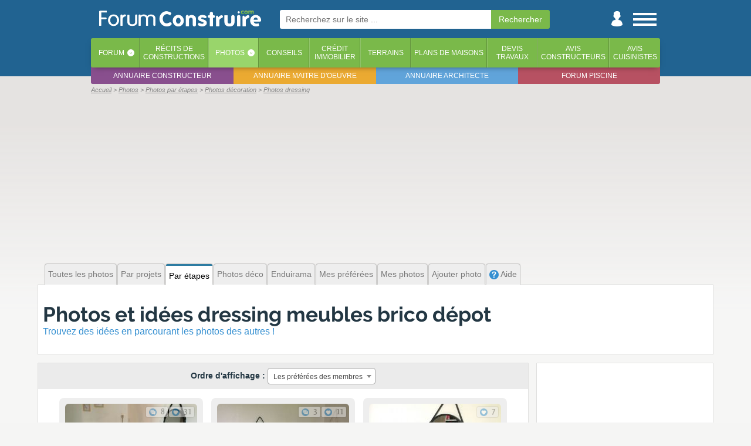

--- FILE ---
content_type: text/html; charset=iso-8859-1
request_url: https://www.forumconstruire.com/photos/d2939-photo-dressing-meubles-brico-depot.php
body_size: 13207
content:
<!DOCTYPE HTML>
<html>
<head>
	<meta http-equiv="Content-Type" content="text/html; charset=ISO-8859-1">
	<meta http-equiv="Content-Style-Type" content="text/css">

	<meta http-equiv="Content-Language" content="fr" />
			<meta name="Keywords" lang="fr" content="Maisonoscope Décoration, photo Décoration, dressing meubles brico dépot, photo maison Décoration, photo  Décoration, photo travaux Décoration,  Décoration" />
		<meta name="Publisher" content="ForumConstruire SARL" />
	<meta name="Description" lang="fr" content="Envie de trouver des idées pour votre maison ? Consultez toutes les photos décoration dressing meubles brico dépot envoyées par nos membres" />
	<meta name="Robots" content="index, follow" />
	<meta name="viewport" content="width=device-width, initial-scale=1"> 
	<link rel="canonical" href="https://www.forumconstruire.com/photos/d2939-photo-dressing-meubles-brico-depot.php" />
	<!-- CMP SIRDATA -->
	<script type="text/javascript" src="https://cache.consentframework.com/js/pa/29074/c/EOPct/stub"></script>
	<script type="text/javascript" src="https://choices.consentframework.com/js/pa/29074/c/EOPct/cmp" async></script>
	
	<meta name="google-site-verification" content="YQ2sUvWuSmRgBfwI6VgM_bzPaeFuutdMkmG4o4U67hk" />
	<!--FORUMCONSTRUIRE.COM-->
	<link rel="apple-touch-icon" sizes="180x180" href="//www.forumconstruire.com/apple-touch-icon.png">
	<link rel="icon" type="image/png" href="//www.forumconstruire.com/favicon-32x32.png" sizes="32x32">
	<link rel="icon" type="image/png" href="//www.forumconstruire.com/favicon-16x16.png" sizes="16x16">
	<link rel="manifest" href="//www.forumconstruire.com/manifest.json">
	<link rel="mask-icon" href="//www.forumconstruire.com/safari-pinned-tab.svg" color="#3d6682">
	<meta name="theme-color" content="#3d6682">
	<meta name="p:domain_verify" content="37169f371dcbbbd4fda53e1ae3aaa7b3"/>

	<meta name="Abstract" content="ForumConstruire.com est le site de ceux qui font construire une maison : forums, guides, articles, services, photos, récits ..." />
	<link rel="search" type="application/opensearchdescription+xml" href="//www.forumconstruire.com/construire/fc.xml" title="ForumConstruire.com" />
	<meta property="fb:page_id" content="107438675917" />
	<meta property="og:title" content="Photos et id&eacute;es dressing meubles brico dépot (13 photos)" />
	<meta property="og:site_name" content="ForumConstruire.com" />
	<meta property="og:type" content="website" />
	<meta property="og:description" content="Envie de trouver des idées pour votre maison ? Consultez toutes les photos décoration dressing meubles brico dépot envoyées par nos membres" />
	<meta property="og:locale " content="fr_FR" />
	<link rel="alternate" type="application/rss+xml" title="Les messages du forum" href="//www.forumconstruire.com/rss/forum.php" />
	<link rel="alternate" type="application/rss+xml" title="Les guides construction" href="//www.forumconstruire.com/rss/f34.rss" />
		<script async src="https://www.googletagmanager.com/gtag/js?id=G-V0J3B5ND2Q"></script>
	
	  <!-- Initialiser le dataLayer et configurer GA4 + Ads -->
	  <script>
		window.dataLayer = window.dataLayer || [];
		function gtag(){ dataLayer.push(arguments); }
	
		gtag('js', new Date());
	
		// Config GA4
		gtag('config', 'G-V0J3B5ND2Q');
	
		// Config Google Ads
		gtag('config', 'AW-1064440684');
	  </script>
			<meta property="og:url" content="https://www.forumconstruire.com/photos/d2939-photo-dressing-meubles-brico-depot.php" />
			<link rel="stylesheet" href="//www.forumconstruire.com/styleandscript/comp-headcomp-maisonoscope-onglet-1765794982.css" type="text/css" />


	<script src="//ajax.googleapis.com/ajax/libs/jquery/1.12.4/jquery.min.js"></script>
	<script type="text/javascript" src="//www.forumconstruire.com/styleandscript/js1765794982.min.js"></script>

<script type="text/javascript">
function NoError()
	{
	return true;
	}
window.onerror=NoError;
</script>

	<title>Photos et id&eacute;es dressing meubles brico dépot (13 photos)</title>

	<!-- INITIALISATION DU TIMER -->
	<script>
		var timestamp_timer = '1769024953';
	</script>
	<!-- Facebook Pixel Code -->
	<script>
	!function(f,b,e,v,n,t,s){ if(f.fbq)return;n=f.fbq=function(){ n.callMethod?
	n.callMethod.apply(n,arguments):n.queue.push(arguments) };if(!f._fbq)f._fbq=n;
	n.push=n;n.loaded=!0;n.version='2.0';n.queue=[];t=b.createElement(e);t.async=!0;
	t.src=v;s=b.getElementsByTagName(e)[0];s.parentNode.insertBefore(t,s) }(window,
	document,'script','https://connect.facebook.net/en_US/fbevents.js');
	fbq('init', '146377082608400'); // Insert your pixel ID here.
	fbq('track', 'PageView');
	</script>
	<noscript><img height="1" width="1" style="display:none"
	src="https://www.facebook.com/tr?id=146377082608400&ev=PageView&noscript=1"
	/></noscript>
	<!-- DO NOT MODIFY -->
	<!-- End Facebook Pixel Code -->

			<script async src="https://pagead2.googlesyndication.com/pagead/js/adsbygoogle.js?client=ca-pub-0827156233160004"
		 crossorigin="anonymous"></script>
	</head>
<body itemscope itemtype="http://schema.org/WebPage"  >
	<!-- Début du header -->
<a name="top"></a>
	
	<div id="habillage_bloc">
	<div id="general_bloc">
							<div id="header_1" class="animation">
				<div id="header_part_1" class="animation">
					<div id="st_back" class="animation">
						<a href="javascript:history.go(-1)"><img src="//www.forumconstruire.com/img/structure/header_left.svg" alt="Retour" title="Retour en arriere" /></a>
					</div>
					<div id="logo" class="animation header_no_ml"><!-- Logo --><a href="//www.forumconstruire.com/"><img src="//www.forumconstruire.com/img/structure/v3/logo_menu.png" id="fc_logo" alt="Forum Construire : tout pour faire construire sa maison !"></a></div>
	
											<div id="ml" class="animation">
							<form id="" action="//www.forumconstruire.com/recherche/" method="get"  onsubmit="afficheBoxCentered(recherche_txt, 400, 100, true, true)">
									<input name="k" autosave="forumconstruire.com" type="text" results="10" class="champ_email"  placeholder="Recherchez sur le site ..." /><input type="submit" name="valide" class="champ_submit" value="Rechercher" /><img src="//www.forumconstruire.com/img/icpa/close_32.png" alt="" id="ml_close" onclick="mobile_recherche_affiche(false);" />
							</form>
						</div>
										
					<div id="st_icon_bar" class="animation header_no_ml">
						<div id="st_search" class="pointer animation">
							<a href="//www.forumconstruire.com/recherche/" onclick="mobile_recherche_affiche(true);return(false)"><img src="//www.forumconstruire.com/img/mobile/header_search.png" alt="Recherche" /></a>
						</div>
												<div id="st_user" class="animation"><a href="#" onclick="if($('#st_login').length <= 0) { file2('//www.forumconstruire.com/home/ajax.php?content=boite_login', function() { $('#header_part_1').append(html); }) } else{ $('#st_login').remove(); };return(false)"><img src="//www.forumconstruire.com/img/structure/v3/user.png" alt="Menu utilisateur" /></a></div>
						<div id="st_menu" class="animation"><a href="#" onclick="affiche_menu_droite();return(false)"><img src="//www.forumconstruire.com/img/structure/v3/menu.png" alt="Menu" /></a></div>
					</div>
				</div>
			</div>
							<div id="header_2">
					<div id="header_part_2">
	
						<ul id="onglet_barre"> 
							<li class=""><a href="//www.forumconstruire.com/construire/">Forum</a><span class="onglet_barre_deg90" onclick="afficheFileInBox('//www.forumconstruire.com/ajax/getcontent.php?content=70', event, '');return(false)">&lsaquo;</span></li>
							<li class=""><a href="//www.forumconstruire.com/recits/">Récits <span class="mob_sup_400">de<br />constructions</span></a></li>
							<li class="active"><a href="//www.forumconstruire.com/photos">Photos</a><span class="onglet_barre_deg90" onclick="afficheFileInBox('//www.forumconstruire.com/ajax/getcontent.php?content=73', event, '');return(false)">&lsaquo;</span></li>
							<li class=""><a href="//www.forumconstruire.com/guides/">Conseils</a></li>
							<li class=" onglet_menu_option_1"><a href="//www.forumconstruire.com/credit_immobilier/">Crédit<br />immobilier</a></li>
							<li class=" onglet_menu_option_1"><a href="//www.forumconstruire.com/terrain/">Terrains</a></li>
							<li class=" onglet_menu_option_1"><a href="//www.forumconstruire.com/photos/2-photo-plan-de-maison.php">Plans de maisons</a></li>
							<li class=" onglet_menu_option_2"><a href="//www.forumconstruire.com/construire/devis.php">Devis<br />travaux</a></li>
							<li class=" onglet_menu_option_2"><a href="//www.forumconstruire.com/recits/constructeur.php">Avis<br />constructeurs</a></li>
							<li class=" onglet_menu_option_2"><a href="//www.forumconstruire.com/recits/cuisiniste.php">Avis<br />cuisinistes</a></li>
						</ul>
						<ul id="onglet_barre_inf">
							<li><a href="https://www.quelconstructeur.com" target="_blank">Annuaire constructeur</a></li>
							<li><a href="https://www.maitredoeuvre.com" target="_blank">Annuaire maitre d'oeuvre</a></li>
							<li><a href="https://www.trouverunarchitecte.com" target="_blank">Annuaire architecte</a></li>
							<li><a href="http://www.forumpiscine.com" target="_blank">Forum piscine</a></li>
						</ul>
					</div>
				</div>
						<div id="navibar_contener">
				<div id="navibar">
					<span id="navibar_links" class=""><ul itemscope itemtype="http://schema.org/BreadcrumbList">
<li itemprop="itemListElement" itemscope itemtype="http://schema.org/ListItem"><a title="ForumConstruire.com" href="//www.forumconstruire.com" itemprop="item"><span itemprop="name">Accueil</span></a><meta itemprop="position" content="1"></li>
<li class="notlast" itemprop="itemListElement" itemscope itemtype="http://schema.org/ListItem"><a title="Les photos des membres" href="//www.forumconstruire.com/photos" itemprop="item"><span itemprop="name">Photos</span></a><meta itemprop="position" content="2"></li>
<li class="notlast" itemprop="itemListElement" itemscope itemtype="http://schema.org/ListItem"><a title="Les photos des membres classées par étapes" href="//www.forumconstruire.com/photos/selection.php" itemprop="item"><span itemprop="name">Photos par étapes</span></a><meta itemprop="position" content="3"></li>
<li class="notlast" itemprop="itemListElement" itemscope itemtype="http://schema.org/ListItem"><a title="Les photos décoration des membres" href="24-photo-decoration.php" itemprop="item"><span itemprop="name">Photos décoration</span></a><meta itemprop="position" content="4"></li>
<li class="notlast" itemprop="itemListElement" itemscope itemtype="http://schema.org/ListItem"><a title="Les photos dressing des membres" href="24-photo-decoration-dressing.php" itemprop="item"><span itemprop="name">Photos dressing</span></a><meta itemprop="position" content="5"></li>
</ul>
</span></span>
				</div>
			</div>
												<div id="st_ad_he">
						<div style=";left:0px;z-index:1100;margin-bottom:5px;margin-top:1px;width:100%;max-width:970px" class="noiphone">
			<div style="text-align:center;z-index:1000;">
				<script type="text/javascript">
document.writeln('<script async src=\"https://pagead2.googlesyndication.com/pagead/js/adsbygoogle.js?client=ca-pub-0827156233160004\"\r\n     crossorigin=\"anonymous\"><\/script>\r\n<!-- FC - Header -->\r\n<ins class=\"adsbygoogle\"\r\n     style=\"display:block\"\r\n     data-ad-client=\"ca-pub-0827156233160004\"\r\n     data-ad-slot=\"8029015636\"\r\n     data-ad-format=\"auto\"\r\n     data-full-width-responsive=\"true\"></ins>\r\n<script>\r\n     (adsbygoogle = window.adsbygoogle || []).push({});\r\n<\/script>');
</script>
<script>pixel_url = "//www.forumconstruire.com/"+"letsgo/"+"image.p"+"hp?campid=90&bandeau_id=202002&cap=0&jour=&site=7&d=0&capj=0&size=2&element_id=0&time='+kads_time+'&d_m=0&d_mi=0&d_ab=0";
document.writeln('<img src="'+pixel_url+'" alt="" class="kads_img_etat" />');
</script><!-- SEXION||7|DID|0 -->
			</div>
		</div>
					</div>
									
		<!-- Fin du header -->
		<!-- Debut du content -->
					<div id="pre_content_desk"><div id="pre_content_menu" class="extens"><div><a href="//www.forumconstruire.com/photos/" class="new_onglet">Toutes les photos</a><a href="//www.forumconstruire.com/photos/projet.php" class="new_onglet">Par projets</a><a href="//www.forumconstruire.com/photos/selection.php" class="new_onglet_selected">Par étapes</a><a href="//www.forumconstruire.com/photos/24-photo-decoration.php" class="new_onglet">Photos déco</a><a href="//www.forumconstruire.com/photos/enduit.php" class="new_onglet">Enduirama</a><a href="//www.forumconstruire.com/photos/love.php" class="new_onglet" rel="nofollow">Mes préférées</a><a href="#" class="new_onglet" onclick="file2('//www.forumconstruire.com/ajax/getcontent.php?content=10&t=1769024953', function() { res = html; if(vn(res)) { document.location.href='/photos/voir-pid_'+res+'.php'} else {afficheBox('', res, event, false) }; });">Mes photos</a><a href="/recits/monprojet.php?action=addphoto" class="new_onglet" rel="nofollow">Ajouter photo</a><a href="/construire/topic-71971.php" class="new_onglet"><img src="//media1.forumconstruire.com/img/icpa/question_16.png" alt="Picto question" class="v16" /> Aide</a></div></div></div>
				<div id="content" class="extens  nocadre">
<div class="content_bloc">
	<div class="nb ultra_padding">
		<h1>Photos et id&eacute;es dressing meubles brico dépot</h1>
		<strong class="sous_titre_noborder">Trouvez des idées en parcourant les photos des autres !</strong>
	</div>
		<div class="table tableclass">
		<div class="td td_mr_iphone vtop">
												
									<div class="nb  nbnp">
								<div class="center"><!-- ordre_photo_box_debut --><div class="rectangle_gris margin_bottom"><b>Ordre d'affichage :</b>
	<!-- ordre_photo_select_debut -->
	<select class="select_search" name="ordre" onchange="file2('//www.forumconstruire.com/photos/ajax.php?content=1&projet_id=0&groupe_id=0&ordre='+this.value, function() { document.location.href=document.location.href });">
		<option value="1" >Les plus récentes </value>
		<option value="0" >Les plus vieilles </value>
		<option value="2" selected="selected">Les préférées des membres</value>
	</select><!-- ordre_photo_select_fin --></div><!-- ordre_photo_box_fin -->
<!-- photo 1416218 -->

<div class="vig_bloc font0" id="photo_vignette_box_1416218" >
	<div class="vig_photo_box font0">
			<a href="//www.forumconstruire.com/photos/photo-1416218.php#did_2939,didm_or,p_24" class=""><img src="https://media1.forumconstruire.com/photo/small/1416218.jpg" alt="" class="vig_phot" loading="lazy" /></a>
		
				<div class="vig_bout">
										<div class="vig_bout_post" title="Cette photo apparait dans 8 messages du forum">8</div>
										<div class="vig_bout_love" title="31 personnes aiment cette photo">31</div>
					</div>

	</div>
	<div class="vig_com vig_com_no">
															Dressing 15m2 décoration scandinave - Nord (59) - juillet 2016
						</div>
</div>
<!-- photo 1392724 -->

<div class="vig_bloc font0" id="photo_vignette_box_1392724" >
	<div class="vig_photo_box font0">
			<a href="//www.forumconstruire.com/photos/photo-1392724.php#did_2939,didm_or,p_24" class=""><img src="https://media1.forumconstruire.com/photo/small/1392724.jpg" alt="" class="vig_phot" loading="lazy" /></a>
		
				<div class="vig_bout">
										<div class="vig_bout_post" title="Cette photo apparait dans 3 messages du forum">3</div>
										<div class="vig_bout_love" title="11 personnes aiment cette photo">11</div>
					</div>

	</div>
	<div class="vig_com vig_com_no">
															Dressing 15m2 sols gris foncé - Nord (59) - mai 2016
						</div>
</div>
<!-- photo 1596439 -->

<div class="vig_bloc font0" id="photo_vignette_box_1596439" >
	<div class="vig_photo_box font0">
			<a href="//www.forumconstruire.com/photos/photo-1596439.php#did_2939,didm_or,p_24" class=""><img src="https://media1.forumconstruire.com/photo/small/1596439.jpg" alt="Nouvelle pat&egrave;re pour le miroir" class="vig_phot" loading="lazy" /></a>
		
				<div class="vig_bout">
													<div class="vig_bout_love" title="7 personnes aiment cette photo">7</div>
					</div>

	</div>
	<div class="vig_com">
															Nouvelle pat&egrave;re pour le miroir
						</div>
</div>
<!-- photo 1416216 -->

<div class="vig_bloc font0" id="photo_vignette_box_1416216" >
	<div class="vig_photo_box font0">
			<a href="//www.forumconstruire.com/photos/photo-1416216.php#did_2939,didm_or,p_24" class=""><img src="https://media1.forumconstruire.com/photo/small/1416216.jpg" alt="" class="vig_phot" loading="lazy" /></a>
		
				<div class="vig_bout">
										<div class="vig_bout_post" title="Cette photo apparait dans 4 messages du forum">4</div>
										<div class="vig_bout_love" title="7 personnes aiment cette photo">7</div>
					</div>

	</div>
	<div class="vig_com vig_com_no">
															Dressing 15m2 aMPM - Nord (59) - juillet 2016
						</div>
</div>
<!-- photo 782246 -->

<div class="vig_bloc font0" id="photo_vignette_box_782246" >
	<div class="vig_photo_box font0">
			<a href="//www.forumconstruire.com/photos/photo-782246.php#did_2939,didm_or,p_24" class=""><img src="https://media1.forumconstruire.com/photo/small/782246.jpg" alt="" class="vig_phot" loading="lazy" /></a>
		
				<div class="vig_bout">
													<div class="vig_bout_love" title="2 personnes aiment cette photo">2</div>
					</div>

	</div>
	<div class="vig_com vig_com_no">
															Dressing 6m2 ambiance contemporaine - Ozeville (Manche - 50) - mai ...
						</div>
</div>
<!-- photo 967587 -->

<div class="vig_bloc font0" id="photo_vignette_box_967587" >
	<div class="vig_photo_box font0">
			<a href="//www.forumconstruire.com/photos/photo-967587.php#did_2939,didm_or,p_24" class=""><img src="https://media1.forumconstruire.com/photo/small/967587.jpg" alt="C&ocirc;t&eacute; madame" class="vig_phot" loading="lazy" /></a>
		
				<div class="vig_bout">
													<div class="vig_bout_love" title="1 personne aime cette photo">1</div>
					</div>

	</div>
	<div class="vig_com">
															C&ocirc;t&eacute; madame
						</div>
</div>
<!-- photo 967586 -->

<div class="vig_bloc font0" id="photo_vignette_box_967586" >
	<div class="vig_photo_box font0">
			<a href="//www.forumconstruire.com/photos/photo-967586.php#did_2939,didm_or,p_24" class=""><img src="https://media1.forumconstruire.com/photo/small/967586.jpg" alt="C&ocirc;t&eacute; monsieur" class="vig_phot" loading="lazy" /></a>
		
				<div class="vig_bout">
										<div class="vig_bout_post" title="Cette photo apparait dans 1 message du forum">1</div>
										<div class="vig_bout_love" title="1 personne aime cette photo">1</div>
					</div>

	</div>
	<div class="vig_com">
															C&ocirc;t&eacute; monsieur
						</div>
</div>
<!-- photo 967584 -->

<div class="vig_bloc font0" id="photo_vignette_box_967584" >
	<div class="vig_photo_box font0">
			<a href="//www.forumconstruire.com/photos/photo-967584.php#did_2939,didm_or,p_24" class=""><img src="https://media1.forumconstruire.com/photo/small/967584.jpg" alt="C&ocirc;t&eacute; madame" class="vig_phot" loading="lazy" /></a>
		
				<div class="vig_bout">
										<div class="vig_bout_post" title="Cette photo apparait dans 1 message du forum">1</div>
										<div class="vig_bout_love" title="1 personne aime cette photo">1</div>
					</div>

	</div>
	<div class="vig_com">
															C&ocirc;t&eacute; madame
						</div>
</div>
<!-- photo 1392723 -->

<div class="vig_bloc font0" id="photo_vignette_box_1392723" >
	<div class="vig_photo_box font0">
			<a href="//www.forumconstruire.com/photos/photo-1392723.php#did_2939,didm_or,p_24" class=""><img src="https://media1.forumconstruire.com/photo/small/1392723.jpg" alt="" class="vig_phot" loading="lazy" /></a>
		
				<div class="vig_bout">
										<div class="vig_bout_post" title="Cette photo apparait dans 1 message du forum">1</div>
										<div class="vig_bout_love" title="1 personne aime cette photo">1</div>
					</div>

	</div>
	<div class="vig_com vig_com_no">
															Dressing 15m2 sols parquet / stratifié - Nord (59) - mai 2016
						</div>
</div>
<!-- photo 967581 -->

<div class="vig_bloc font0" id="photo_vignette_box_967581" >
	<div class="vig_photo_box font0">
			<a href="//www.forumconstruire.com/photos/photo-967581.php#did_2939,didm_or,p_24" class=""><img src="https://media1.forumconstruire.com/photo/small/967581.jpg" alt="Dressing depuis notre salle de bain" class="vig_phot" loading="lazy" /></a>
		
				<div class="vig_bout">
											</div>

	</div>
	<div class="vig_com">
															Dressing depuis notre salle de bain
						</div>
</div>
<!-- photo 1922070 -->

<div class="vig_bloc font0" id="photo_vignette_box_1922070" >
	<div class="vig_photo_box font0">
			<a href="#" onclick="afficheFileInBox('//www.forumconstruire.com/recits/ajax.php?content=demande_login&photo_id=1922070', event, '');return(false)" class=""><img src="https://media1.forumconstruire.com/photo/small/1922070.jpg" alt="" class="vig_phot" loading="lazy" /></a>
		
				<div class="vig_bout">
							<div class="vig_bout_lock" title="Cette photo ne peut être vue que par des membres identifiés">&nbsp;</div>
											</div>

	</div>
	<div class="vig_com vig_com_no">
															Dressing 9m2 dressing sol parquet / stratifié - Eure (27) - décembre ...
						</div>
</div>
<!-- photo 1922069 -->

<div class="vig_bloc font0" id="photo_vignette_box_1922069" >
	<div class="vig_photo_box font0">
			<a href="#" onclick="afficheFileInBox('//www.forumconstruire.com/recits/ajax.php?content=demande_login&photo_id=1922069', event, '');return(false)" class=""><img src="https://media1.forumconstruire.com/photo/small/1922069.jpg" alt="" class="vig_phot" loading="lazy" /></a>
		
				<div class="vig_bout">
							<div class="vig_bout_lock" title="Cette photo ne peut être vue que par des membres identifiés">&nbsp;</div>
											</div>

	</div>
	<div class="vig_com vig_com_no">
															Dressing 9m2 dressing sol parquet / stratifié - Eure (27) - décembre ...
						</div>
</div>
<!-- photo 1922068 -->

<div class="vig_bloc font0" id="photo_vignette_box_1922068" >
	<div class="vig_photo_box font0">
			<a href="#" onclick="afficheFileInBox('//www.forumconstruire.com/recits/ajax.php?content=demande_login&photo_id=1922068', event, '');return(false)" class=""><img src="https://media1.forumconstruire.com/photo/small/1922068.jpg" alt="" class="vig_phot" loading="lazy" /></a>
		
				<div class="vig_bout">
							<div class="vig_bout_lock" title="Cette photo ne peut être vue que par des membres identifiés">&nbsp;</div>
											</div>

	</div>
	<div class="vig_com vig_com_no">
															Dressing 9m2 dressing mur vert - Eure (27) - décembre 2021
						</div>
</div><br clear="all" /><br clear="all" />
		<script>
		$(function()
			{
			if(typeof(upload_photo_valid_form) != "function")
				{
				var newscript = document.createElement('script');
				newscript.type = 'text/javascript';
				newscript.async = true;
				newscript.src = '//www.forumconstruire.com/photos/upload_photo_valid_form_tag.js.php';
				(document.getElementsByTagName('head')[0]||document.getElementsByTagName('body')[0]).appendChild(newscript);
				}
			})
		</script></div>

						<!-- Explications -->
						<div class="rectangle_gris petitefont center">
							<img src="//media1.forumconstruire.com/img/icpa/info_16.png" alt="" class="v16" /> Les photos dressing meubles brico dépot sont déposées et décrites par les membres eux mêmes, sans aucun contrôle de la part de ForumConstruire.com. De ce fait, il se peut que certaines photos soient mal détaillées, placées dans de mauvaises catégories, mal orientées, etc ...
						</div>
					</div>
													<div class="nb nbnp">
						<h2 class="rectangle_bleu nomargin">Sur le même thème&nbsp;:</h2>
						<div class="padding_8">
								<div class="padding_8 elm_ob_cont">
								<div class="elm_ob elm_ob_4">
			<div class="elm_ob_vig_blc" style="background-image:url('https://www.forumconstruire.com/img/devis/illustrations/62.png');"><a href="https://www.forumconstruire.com/construire/devis-0-76-devis_creation_dressing.php" type="devis" cat_id="76" ad_id="PHOTO_SVR_PLS_IMG" site_id="457" element_id="110" class="nounder"><img src="/img/pix.png" alt="Devis création de dressing" class="elm_ob_pix" /><img src="/img/artisan.png" alt="Artisan" class="elm_ob_art" /></a></div>
			<strong class="tres_gras"><a href="https://www.forumconstruire.com/construire/devis-0-76-devis_creation_dressing.php" type="devis" cat_id="76" ad_id="PHOTO_SVR_PLS_IMG" site_id="457" element_id="110" class="nounder">Devis création de dressing</a></strong><br />
			<span class="gris">Demandez, en 5 minutes, 3 devis comparatifs aux professionnels de votre région. Gratuit et sans engagement.</span>
		</div>
									<div class="elm_ob elm_ob_4">
			<div class="elm_ob_vig_blc" style="background-image:url('https://www.forumconstruire.com/img/guides/p144.jpg');"><a href="https://www.forumconstruire.com/guides/guide-dressing/quel-prix.php" type="guide" class="nounder"><img src="/img/pix.png" alt="Combien coûte un dressing ?" class="elm_ob_pix" /></a></div>
			<strong class="tres_gras"><a href="https://www.forumconstruire.com/guides/guide-dressing/quel-prix.php" type="guide" class="nounder">Combien coûte un dressing ?</a></strong><br />
			<span class="gris">Les guides vous aident à y voir plus clair sur la construction.</span>
		</div>
									<div class="elm_ob elm_ob_4">
			<div class="elm_ob_vig_blc" style="background-image:url('http://media1.forumconstruire.com/photo/classic/276795.jpg');"><a href="https://www.forumconstruire.com/actualites/316623_11_idees_pour_amenager_votre_buanderie.php" type="selection_forum_construire" class="nounder"><img src="/img/pix.png" alt="11 idées pour aménager votre buanderie" class="elm_ob_pix" /></a></div>
			<strong class="tres_gras"><a href="https://www.forumconstruire.com/actualites/316623_11_idees_pour_amenager_votre_buanderie.php" type="selection_forum_construire" class="nounder">11 idées pour aménager votre buanderie</a></strong><br />
			<span class="gris">L'équipe de Forum Construire sélectionne pour vous les plus belles photos des membres et du web.</span>
		</div>
									<div class="elm_ob elm_ob_4">
			<div class="elm_ob_vig_blc" style="background-image:url('https://media1.forumconstruire.com/photo/small/1599190.jpg');"><a href="https://www.forumconstruire.com/construire/forumrub-152-dressing.php" type="forum" class="nounder"><img src="/img/pix.png" alt="Forum dressing et placard" class="elm_ob_pix" /><img src="/img/icpa/forum_128.png" alt="Forum" class="elm_ob_for" /></a></div>
			<strong class="tres_gras"><a href="https://www.forumconstruire.com/construire/forumrub-152-dressing.php" type="forum" class="nounder">Forum dressing et placard</a></strong><br />
			<span class="gris">Dans le forum, posez vos questions, consultez celles des autres, entraidez-vous.</span>
		</div>
																			</div>

						</div>
					</div>
				

				<div class="nb nbnp rectangle_gris center" id="blog_fltz_pix"><strong class="tres_tres_gras"><img src="//media1.forumconstruire.com/img/icpa/user_32.png" alt="" class="v32" /> Vous aussi, participez ! <a href="#"  class="nounder" onclick="file2('//www.forumconstruire.com/ajax/getcontent.php?content=8&t=1769024953', function() { res = html; if(vn(res)) { document.location.href='//www.forumconstruire.com/photos/add.php?projet_id='+res} else {afficheBox('', res, event, false) }; });return(false)" class="nounder">Envoyez vos photos</a> !</strong></div>



			</div>
			<div class="td vtop td_300 noiphone">

				<div class="nb nbnp font0">
					<script type="text/javascript">
document.writeln('<script async src=\"https://pagead2.googlesyndication.com/pagead/js/adsbygoogle.js\"><\/script>\r\n<!-- (A)(FC) 300x600 -->\r\n<ins class=\"adsbygoogle\"\r\n     style=\"display:inline-block;width:300px;height:600px\"\r\n     data-ad-client=\"ca-pub-0827156233160004\"\r\n     data-ad-slot=\"2857479242\"></ins>\r\n<script>\r\n     (adsbygoogle = window.adsbygoogle || []).push({});\r\n<\/script>');
</script>
<script>pixel_url = "//www.forumconstruire.com/"+"letsgo/"+"image.p"+"hp?campid=90&bandeau_id=202456&cap=0&jour=&site=7&d=0&capj=0&size=18&element_id=0&time='+kads_time+'&d_m=0&d_mi=0&d_ab=0";
document.writeln('<img src="'+pixel_url+'" alt="" class="kads_img_etat" />');
</script><!-- SEXION||7|DID|0 -->
				</div>

				<div id="blog_fltz_fixe">
					<div id="blog_fltz_mobile">
						<div class="nb nbnp" id="photo_selection_side">
							<form action="selection.php" name="etape_form">
								<div class=" margin_bottom center">
									<h2 class="rectangle_gris nomargin">Sélectionnez&nbsp;une&nbsp;étape&nbsp;:</h2>
									<div class="padding_8">
										<select name="e" style="font-size:14px;border:1px solid #BFBFBF;padding:2px;-moz-border-radius:5px;width:100%;max-width:280px;" class="select_search" onchange="document.location.href=this.value">
											<option value="0">Choisissez</option>
											<optgroup label="Préparation" style="font-weight:bold;color:#cc0000"><option value="67-photo-idees-architecture-et-deco.php" >Idées architecture et déco (20684)</option><option value="63-photo-terrain.php" >Terrain (44517)</option><option value="2-photo-plan-de-maison.php" >Plan de maison (48184)</option><option value="72-photo-plan-de-jardin.php" >Plan de jardin (1330)</option><option value="85-photo-etudes-thermique-sol-.php" >Etudes (thermique, sol, ...) (687)</option><option value="5-photo-permis-de-construire.php" >Permis de construire (5366)</option><option value="6-photo-autres.php" >Autres (27382)</option></optgroup><optgroup label="Gros oeuvre" style="font-weight:bold;color:#cc0000"><option value="74-photo-demolition.php" >Démolition (6014)</option><option value="26-photo-terrassement.php" >Terrassement (49600)</option><option value="7-photo-fondations-vide-sanitaire-dalle.php" >Fondations - vide sanitaire - dalle (150187)</option><option value="8-photo-elevation-des-murs-etage.php" >Elévation des murs - étage (198806)</option><option value="44-photo-autres-travaux-de-maconnerie.php" >Autres travaux de maçonnerie (31357)</option><option value="9-photo-charpente-couverture.php" >Charpente - couverture (128231)</option><option value="11-photo-vrd-fosse-septique.php" >VRD / Fosse septique (19613)</option><option value="12-photo-enduit-crepis-facade.php" >Enduit – crépis – facade (51161)</option><option value="13-photo-autres.php" >Autres (23342)</option></optgroup><optgroup label="Second oeuvre" style="font-weight:bold;color:#cc0000"><option value="10-photo-menuiserie.php" >Menuiserie (55632)</option><option value="84-photo-isolation.php" >Isolation (93159)</option><option value="14-photo-cloisons-portes-interieures.php" >Cloisons - portes intérieures (56708)</option><option value="73-photo-gouttieres.php" >Gouttières (2586)</option><option value="66-photo-escalier.php" >Escalier (10982)</option><option value="15-photo-electricite.php" >Electricité (35015)</option><option value="80-photo-vmc.php" >VMC (1481)</option><option value="79-photo-domotique-reseaux.php" >Domotique - réseaux (1059)</option><option value="77-photo-ascenseur.php" >Ascenseur (34)</option><option value="16-photo-chauffage-climatisation.php" >Chauffage - climatisation (33112)</option><option value="17-photo-plomberie.php" >Plomberie (26698)</option><option value="68-photo-mezzanine-balcon.php" >Mezzanine, balcon (967)</option><option value="69-photo-garde-corps-rembarde.php" >Garde corps, rembarde (1432)</option><option value="65-photo-installation-photovoltaique.php" >Installation photovoltaïque (609)</option><option value="19-photo-autres.php" >Autres (35219)</option></optgroup><optgroup label="Décoration - finition" style="font-weight:bold;color:#cc0000"><option value="61-photo-travaux-de-finitions.php" >Travaux de finitions (52542)</option><option value="20-photo-peinture.php" >Peinture (20947)</option><option value="21-photo-carrelage-faience.php" >Carrelage - faïence (64745)</option><option value="22-photo-parquet.php" >Parquet (7085)</option><option value="24-photo-decoration.php" selected="selected">Décoration (71669)</option></optgroup><optgroup label="Jardin - exterieurs" style="font-weight:bold;color:#cc0000"><option value="62-photo-voie-allee-enrobee.php" >Voie - allée - enrobée (12825)</option><option value="81-photo-recuperation-eau-de-pluie.php" >Récupération eau de pluie (820)</option><option value="86-photo-mur-de-soutenement.php" >Mur de soutènement (1040)</option><option value="27-photo-cloture-muret.php" >Clôture - muret (13824)</option><option value="64-photo-portail.php" >Portail (3813)</option><option value="28-photo-piscine.php" >Piscine (8263)</option><option value="71-photo-spa.php" >Spa (225)</option><option value="29-photo-terrasse.php" >Terrasse (23504)</option><option value="83-photo-eclairage-exterieur.php" >Eclairage extérieur (1066)</option><option value="78-photo-gazon-synthetique.php" >Gazon synthétique (161)</option><option value="30-photo-veranda.php" >Véranda (283)</option><option value="82-photo-store-banne.php" >Store banne (121)</option><option value="70-photo-pergola.php" >Pergola (1291)</option><option value="31-photo-vegetaux-plantation-haies.php" >Végétaux - plantation - haies (24749)</option><option value="32-photo-abri-de-jardin-dependance.php" >Abri de jardin / dépendance (6011)</option><option value="88-photo-structures-pour-animaux.php" >Structures pour animaux (80)</option><option value="33-photo-arrosage.php" >Arrosage (708)</option><option value="34-photo-barbecue.php" >Barbecue (608)</option><option value="35-photo-salon-de-jardin.php" >Salon de jardin (704)</option><option value="37-photo-deco-generale-du-jardin.php" >Déco générale du jardin (13257)</option><option value="36-photo-bassin.php" >Bassin (721)</option><option value="38-photo-autres.php" >Autres (13592)</option></optgroup><optgroup label="Vues générales" style="font-weight:bold;color:#cc0000"><option value="54-photo-facade-nord-ouest.php" >Facade nord-ouest (898)</option><option value="53-photo-facade-ouest.php" >Facade ouest (1387)</option><option value="52-photo-facade-sud-ouest.php" >Facade sud-ouest (1872)</option><option value="51-photo-facade-sud.php" >Facade sud (3594)</option><option value="50-photo-facade-sud-est.php" >Facade sud-est (1419)</option><option value="49-photo-facade-est.php" >Facade est (1278)</option><option value="48-photo-facade-nord-est.php" >Facade nord-est (947)</option><option value="47-photo-facade-nord.php" >Facade nord (1862)</option><option value="55-photo-autres-vues.php" >Autres vues (4884)</option></optgroup><optgroup label="Autres" style="font-weight:bold;color:#cc0000"><option value="39-photo-nettoyage-du-terrain.php" >Nettoyage du terrain (4871)</option><option value="40-photo-remise-des-clefs.php" >Remise des clefs (3811)</option><option value="87-photo-demenagement.php" >Déménagement (509)</option><option value="45-photo-conflits-procedures-juridiques.php" >Conflits - procédures juridiques (3751)</option><option value="76-photo-animaux.php" >Animaux (1591)</option><option value="41-photo-autres.php" >Autres (20455)</option></optgroup>
										</select>
									</div>
								</div>

																	<div class=" margin_bottom center">
										<h2 class="rectangle_gris nomargin">Sélectionnez&nbsp;une&nbsp;pièce&nbsp;:</h2>
										<div class="padding_8">
											<select name="e" style="font-size:14px;border:1px solid #BFBFBF;padding:2px;-moz-border-radius:5px;width:100%;max-width:280px;" class="select_search" onchange="document.location.href=this.value">
												<option value="24-photo-decoration.php">Toutes les pièces</option><option value="25-photo-decoration-balcon.php" >Balcon (35)</option><option value="8-photo-decoration-buanderie.php" >Buanderie (376)</option><option value="6-photo-decoration-bureau.php" >Bureau (1538)</option><option value="7-photo-decoration-cellier.php" >Cellier (458)</option><option value="11-photo-decoration-chambre-d-adultes.php" >Chambre d'adultes (4974)</option><option value="14-photo-decoration-chambre-d-amis.php" >Chambre d'amis (1104)</option><option value="13-photo-decoration-chambre-d-enfant.php" >Chambre d'enfant (6578)</option><option value="23-photo-decoration-combles.php" >Combles (199)</option><option value="5-photo-decoration-cuisine.php" >Cuisine (17182)</option><option value="10-photo-decoration-degagement-couloir.php" >Dégagement / couloir (1868)</option><option value="24-photo-decoration-dressing.php" selected="selected">Dressing (576)</option><option value="1-photo-decoration-entree.php" >Entrée (3115)</option><option value="12-photo-decoration-espace-parental.php" >Espace parental (981)</option><option value="9-photo-decoration-garage.php" >Garage (271)</option><option value="16-photo-decoration-salle-de-bain-salle-d-eau.php" >Salle de bain - salle d'eau (8782)</option><option value="20-photo-decoration-salle-de-sport.php" >Salle de sport (26)</option><option value="19-photo-decoration-salle-video-home-cinema.php" >Salle vidéo - home cinéma (400)</option><option value="4-photo-decoration-salon-salle-a-manger.php" >Salon - salle à manger (18430)</option><option value="17-photo-decoration-wc.php" >WC (1869)</option><option value="22-photo-decoration-autre-piece-habitable.php" >Autre pièce habitable (1740)</option><option value="21-photo-decoration-autre-piece-non-habitable.php" >Autre pièce non habitable (738)</option>
											</select>
										</div>
									</div>
															</form>

							<!-- Reglages avancés -->
															<div class=" margin_bottom ">
									<h2 class="rectangle_gris nomargin center">Choisissez&nbsp;les&nbsp;détails&nbsp;:</h2>
									<div class="padding_8 ">
										<form action="selection.php"><div class="ftlz_scroll_box"><input type="hidden" name="e" value="24" /><input type="hidden" name="p" value="24" /><div class="rectangle_jaune margin_bottom"><h3 class="nomargin_top"><img src="//media1.forumconstruire.com/img/icpa/list_16.png" alt="" class="v16" /> Votre recherche :</h3><strong >Afficher toutes les photos répondant à au moins un critère ci-dessous :</strong><p><span class="option_selected inline_block"><input type="checkbox" name="" value="" checked onclick="$('input[detail=2939]').prop('checked', this.checked);$('#detail_change_valid').css('display','block')" /> Brico Dépot</span>&nbsp;</p>
		<div id="detail_change_valid" class="disnone center">
			<hr class="gris" />
			<button class="bouton_vert"><img src="//media1.forumconstruire.com/img/icpa/loupe_16.png" alt="" class="v16" /> Appliquer les modifications</button>
		</div></div><ul style="margin-top:0px"><li><span style="font-weight:bold;font-size:16px;text-decoration:none;">Teintes murales</span><ul><li><input type="checkbox" name="detail_liste[]" detail="2841" value="2841" > <a href="d2841-photo-dressing-mur-blanc.php"  title="photo dressing mur blanc">Blanches</a> <span class="petitefont">(310 photos)</span></li><li><input type="checkbox" name="detail_liste[]" detail="2852" value="2852" > <a href="d2852-photo-dressing-mur-beige.php"  title="photo dressing mur beige">Beige</a> <span class="petitefont">(15 photos)</span></li><li><input type="checkbox" name="detail_liste[]" detail="2851" value="2851" > <a href="d2851-photo-dressing-mur-noir.php"  title="photo dressing mur noir">Noires</a> <span class="petitefont">(5 photos)</span></li><li><input type="checkbox" name="detail_liste[]" detail="2850" value="2850" > <a href="d2850-photo-dressing-mur-marron.php"  title="photo dressing mur marron">Marrons</a> <span class="petitefont">(17 photos)</span></li><li><input type="checkbox" name="detail_liste[]" detail="2849" value="2849" > <a href="d2849-photo-dressing-mur-vert.php"  title="photo dressing mur vert">Vertes</a> <span class="petitefont">(10 photos)</span></li><li><input type="checkbox" name="detail_liste[]" detail="2848" value="2848" > <a href="d2848-photo-dressing-mur-bleu.php"  title="photo dressing mur bleu">Bleues</a> <span class="petitefont">(5 photos)</span></li><li><input type="checkbox" name="detail_liste[]" detail="2847" value="2847" > <a href="d2847-photo-dressing-mur-violet.php"  title="photo dressing mur violet">Violettes</a> <span class="petitefont">(6 photos)</span></li><li><input type="checkbox" name="detail_liste[]" detail="2846" value="2846" > <a href="d2846-photo-dressing-mur-rose.php"  title="photo dressing mur rose">Roses</a> <span class="petitefont">(21 photos)</span></li><li><input type="checkbox" name="detail_liste[]" detail="2845" value="2845" > <a href="d2845-photo-dressing-mur-rouge.php"  title="photo dressing mur rouge">Rouges</a> <span class="petitefont">(3 photos)</span></li><li><input type="checkbox" name="detail_liste[]" detail="2844" value="2844" > <a href="d2844-photo-dressing-mur-orange.php"  title="photo dressing mur orange">Oranges</a> <span class="petitefont">(1 photo)</span></li><li><input type="checkbox" name="detail_liste[]" detail="2843" value="2843" > <a href="d2843-photo-dressing-mur-jaune.php"  title="photo dressing mur jaune">Jaunes</a> <span class="petitefont">(11 photos)</span></li><li><input type="checkbox" name="detail_liste[]" detail="2842" value="2842" > <a href="d2842-photo-dressing-mur-gris.php"  title="photo dressing mur gris">grises</a> <span class="petitefont">(25 photos)</span></li></ul></li><li><span style="font-weight:bold;font-size:16px;text-decoration:none;">Revètements murs</span><ul><li><input type="checkbox" name="detail_liste[]" detail="2855" value="2855" > <a href="d2855-photo-dressing-mur-peinture.php"  title="photo dressing mur peinture">Peinture</a> <span class="petitefont">(354 photos)</span></li><li><input type="checkbox" name="detail_liste[]" detail="2863" value="2863" > <a href="d2863-photo-dressing-avec-dessin-mural-ou-graph.php"  title="photo dressing avec dessin mural ou graph">Fresque, dessin, tags, graph...</a> <span class="petitefont">(1 photo)</span></li><li><input type="checkbox" name="detail_liste[]" detail="2862" value="2862" > <a href="d2862-photo-dressing-autre-revetement.php"  title="photo dressing autre rev&ecirc;tement">Autre</a> <span class="petitefont">(5 photos)</span></li><li><input type="checkbox" name="detail_liste[]" detail="2857" value="2857" > <a href="d2857-photo-dressing-mur-papier-peint.php"  title="photo dressing mur papier peint">Papier peint</a> <span class="petitefont">(28 photos)</span></li></ul></li><li><span style="font-weight:bold;font-size:16px;text-decoration:none;">Revètements sols</span><ul><li><input type="checkbox" name="detail_liste[]" detail="2866" value="2866" > <a href="d2866-photo-dressing-sol-carrelage.php"  title="photo dressing sol carrelage">Carrelage</a> <span class="petitefont">(88 photos)</span></li><li><input type="checkbox" name="detail_liste[]" detail="2867" value="2867" > <a href="d2867-photo-dressing-sol-parquet-stratifie.php"  title="photo dressing sol parquet / stratifi&eacute;">Parquet / stratifié</a> <span class="petitefont">(277 photos)</span></li><li><input type="checkbox" name="detail_liste[]" detail="2868" value="2868" > <a href="d2868-photo-dressing-beton-cire.php"  title="photo dressing b&eacute;ton cir&eacute;">Béton ciré</a> <span class="petitefont">(6 photos)</span></li><li><input type="checkbox" name="detail_liste[]" detail="2869" value="2869" > <a href="d2869-photo-dressing-sols-pvc-lino.php"  title="photo dressing sols pvc / lino">PVC / Lino</a> <span class="petitefont">(10 photos)</span></li><li><input type="checkbox" name="detail_liste[]" detail="2870" value="2870" > <a href="d2870-photo-dressing-moquette.php"  title="photo dressing moquette">Moquette</a> <span class="petitefont">(12 photos)</span></li><li><input type="checkbox" name="detail_liste[]" detail="2871" value="2871" > <a href="d2871-photo-dressing-tapis.php"  title="photo dressing tapis">Tapis</a> <span class="petitefont">(1 photo)</span></li><li><input type="checkbox" name="detail_liste[]" detail="2872" value="2872" > <a href="d2872-photo-dressing-autre-sol.php"  title="photo dressing autre sol">Autres</a> <span class="petitefont">(4 photos)</span></li></ul></li><li><span style="font-weight:bold;font-size:16px;text-decoration:none;">Couleur du sol</span><ul><li><input type="checkbox" name="detail_liste[]" detail="2891" value="2891" > <a href="d2891-photo-dressing-sol-gris-clair.php"  title="photo dressing sol gris clair">Gris clair</a> <span class="petitefont">(48 photos)</span></li><li><input type="checkbox" name="detail_liste[]" detail="2892" value="2892" > <a href="d2892-photo-dressing-sol-gris-fonce.php"  title="photo dressing sol gris fonc&eacute;">Gris foncé</a> <span class="petitefont">(33 photos)</span></li><li><input type="checkbox" name="detail_liste[]" detail="2893" value="2893" > <a href="d2893-photo-dressing-sol-beige.php"  title="photo dressing sol beige">Beige</a> <span class="petitefont">(30 photos)</span></li><li><input type="checkbox" name="detail_liste[]" detail="2894" value="2894" > <a href="d2894-photo-dressing-sol-bois-clair.php"  title="photo dressing sol bois clair">Bois clair</a> <span class="petitefont">(96 photos)</span></li><li><input type="checkbox" name="detail_liste[]" detail="2895" value="2895" > <a href="d2895-photo-dressing-sol-bois-moyen.php"  title="photo dressing sol bois moyen">Bois moyen</a> <span class="petitefont">(124 photos)</span></li><li><input type="checkbox" name="detail_liste[]" detail="2896" value="2896" > <a href="d2896-photo-dressing-sol-bois-fonce.php"  title="photo dressing sol bois fonc&eacute;">Bois foncé</a> <span class="petitefont">(17 photos)</span></li><li><input type="checkbox" name="detail_liste[]" detail="2897" value="2897" > <a href="d2897-photo-dressing-sol-blanc.php"  title="photo dressing sol blanc">Blanc</a> <span class="petitefont">(3 photos)</span></li><li><input type="checkbox" name="detail_liste[]" detail="2898" value="2898" > <a href="d2898-photo-dressing-sol-noir.php"  title="photo dressing sol noir">Noir</a> <span class="petitefont">(6 photos)</span></li></ul></li><li><span style="font-weight:bold;font-size:16px;text-decoration:none;">Couleur du mobilier</span><ul><li><input type="checkbox" name="detail_liste[]" detail="2910" value="2910" > <a href="d2910-photo-dressing-meubles-blancs.php"  title="photo dressing meubles blancs">Blanc</a> <span class="petitefont">(145 photos)</span></li><li><input type="checkbox" name="detail_liste[]" detail="2923" value="2923" > <a href="d2923-photo-dressing-meubles-en-bois-clair.php"  title="photo dressing meubles en bois clair">Bois clair</a> <span class="petitefont">(96 photos)</span></li><li><input type="checkbox" name="detail_liste[]" detail="2921" value="2921" > <a href="d2921-photo-dressing-meubles-beiges.php"  title="photo dressing meubles beiges">Beige</a> <span class="petitefont">(25 photos)</span></li><li><input type="checkbox" name="detail_liste[]" detail="2920" value="2920" > <a href="d2920-photo-dressing-meubles-noirs.php"  title="photo dressing meubles noirs">Noir</a> <span class="petitefont">(45 photos)</span></li><li><input type="checkbox" name="detail_liste[]" detail="2919" value="2919" > <a href="d2919-photo-dressing-meubles-marrons.php"  title="photo dressing meubles marrons">Marron</a> <span class="petitefont">(32 photos)</span></li><li><input type="checkbox" name="detail_liste[]" detail="2911" value="2911" > <a href="d2911-photo-dressing-meubles-gris.php"  title="photo dressing meubles gris">Gris</a> <span class="petitefont">(60 photos)</span></li><li><input type="checkbox" name="detail_liste[]" detail="2924" value="2924" > <a href="d2924-photo-dressing-meubles-en-bois-fonce.php"  title="photo dressing meubles en bois fonc&eacute;">Bois foncé</a> <span class="petitefont">(12 photos)</span></li></ul></li><li><span style="font-weight:bold;font-size:16px;text-decoration:none;">Magasin de meuble</span><ul><li><input type="checkbox" name="detail_liste[]" detail="2926" value="2926" > <a href="d2926-photo-dressing-meubles-ikea.php"  title="photo dressing meubles ikea">Ikea</a> <span class="petitefont">(149 photos)</span></li><li><input type="checkbox" name="detail_liste[]" detail="2939" value="2939"  checked> <a href="d2939-photo-dressing-meubles-brico-depot.php"  class="option_selected" title="photo dressing meubles brico d&eacute;pot">Brico Dépot</a> <span class="petitefont">(13 photos)</span></li><li><input type="checkbox" name="detail_liste[]" detail="2940" value="2940" > <a href="d2940-photo-dressing-meubles-alinea.php"  title="photo dressing meubles alinea">Alinea</a> <span class="petitefont">(20 photos)</span></li><li><input type="checkbox" name="detail_liste[]" detail="2941" value="2941" > <a href="d2941-photo-dressing-meubles-fly.php"  title="photo dressing meubles fly">Fly</a> <span class="petitefont">(3 photos)</span></li><li><input type="checkbox" name="detail_liste[]" detail="2942" value="2942" > <a href="d2942-photo-dressing-meubles-ampm.php"  title="photo dressing meubles ampm">AMPM</a> <span class="petitefont">(15 photos)</span></li><li><input type="checkbox" name="detail_liste[]" detail="2943" value="2943" > <a href="d2943-photo-dressing-meubles-la-redoute.php"  title="photo dressing meubles la redoute">La Redoute</a> <span class="petitefont">(15 photos)</span></li><li><input type="checkbox" name="detail_liste[]" detail="2946" value="2946" > <a href="d2946-photo-dressing-meubles-maisons-du-monde.php"  title="photo dressing meubles  maisons du monde">Maisons du monde</a> <span class="petitefont">(8 photos)</span></li><li><input type="checkbox" name="detail_liste[]" detail="2935" value="2935" > <a href="d2935-photo-dressing-meubles-perene.php"  title="photo dressing meubles perene">Perene</a> <span class="petitefont">(2 photos)</span></li><li><input type="checkbox" name="detail_liste[]" detail="2927" value="2927" > <a href="d2927-photo-dressing-meubles-lapeyre.php"  title="photo dressing meubles lapeyre">Lapeyre</a> <span class="petitefont">(8 photos)</span></li><li><input type="checkbox" name="detail_liste[]" detail="2929" value="2929" > <a href="d2929-photo-dressing-meubles-conforama.php"  title="photo dressing meubles conforama">Conforama</a> <span class="petitefont">(27 photos)</span></li><li><input type="checkbox" name="detail_liste[]" detail="2930" value="2930" > <a href="d2930-photo-dressing-meubles-leroy-merlin.php"  title="photo dressing meubles leroy merlin">Leroy Merlin</a> <span class="petitefont">(72 photos)</span></li><li><input type="checkbox" name="detail_liste[]" detail="2931" value="2931" > <a href="d2931-photo-dressing-meubles-castorama.php"  title="photo dressing meubles castorama">Castorama</a> <span class="petitefont">(41 photos)</span></li><li><input type="checkbox" name="detail_liste[]" detail="2933" value="2933" > <a href="d2933-photo-dressing-meubles-schmidt.php"  title="photo dressing meubles  schmidt">Schmidt</a> <span class="petitefont">(7 photos)</span></li><li><input type="checkbox" name="detail_liste[]" detail="2934" value="2934" > <a href="d2934-photo-dressing-meubles-cuisinella.php"  title="photo dressing meubles cuisinella">Cuisinella</a> <span class="petitefont">(6 photos)</span></li></ul></li></ul></div>
				<hr class="gris">
				<b>Visualiser les photos correspondant à :</b><br />
				<input type="radio" name="type_affichage" value="or" checked /> au moins un choix<br />
				<input type="radio" name="type_affichage" value="and"  /> tous les choix
				<hr class="gris" />
				<div class="center"><button class="bouton_vert"><img src="//media1.forumconstruire.com/img/icpa/loupe_16.png" alt="" class="v16" /> Afficher les photos</button></div></form>
									</div>
								</div>
							
						</div>
					</div>
				</div>

			</div>
	</div>

</div>
<script type="text/javascript">
// A MODIFIER
fltz_box_qui_bouge_pas = 'blog_fltz_fixe'; // Nom de la box qui bouge pas (elle entoure la suivante) : PAS DE PADDING, PAS DE MARGIN
fltz_box_qui_bouge = 'blog_fltz_mobile'; // Nom de la box qui bouge : PAS DE PADDING, PAS DE MARGIN
fltz_box_du_bas = 'blog_fltz_pix'; // Nom de la box qui gouge pas, mais cell du bas
fltz_classe_qui_scroll = 'ftlz_scroll_box';
</script>
<script type="text/javascript" src="//www.forumconstruire.com/styleandscript/fltz.js"></script>


<script type="text/javascript" src="//www.forumconstruire.com/styleandscript/jquery.lazyload.min.js"></script>
<script src="//www.forumconstruire.com/styleandscript/select2/dist/js/select2.js"></script>
<link href="//www.forumconstruire.com/styleandscript/select2/dist/css/select2.css" type="text/css" rel="stylesheet" />

<script type="text/javascript">
$(function() {
    $("img.lazy").lazyload();
    content_to_side_iphone('loupe', 'photo_selection_side') ;
  $("select.select_search").select2();
});
</script>			</div>

		<!-- fin content -->
		<!-- Debut footer -->
		<div id="footer_vert">
			<div id="footer_vert_centre">
				<div class="margin_bottom">

					<!-- PRESENTATION DU SITE -->

					<strong>ForumConstruire.com c'est quoi ?</strong><br />
											ForumConstruire.com est un site sur lequel les membres échangent leurs expériences personnelles concernant la construction de leur maison, et ce  depuis 2004. Grâce aux 514&nbsp;578 membres et aux 5&nbsp;966&nbsp;213 messages postés, vous trouverez forcement des réponses à vos questions sur l'administratif, la construction, le bricolage, la décoration, le jardinage ...
					
				</div>
				<div class="margin_bottom">
					<strong>Sites partenaires :</strong><br />
					
					
					<a href="//www.forumconstruire.com/societe/liens.php" class="petitefont">voir nos partenaires</a>
				</div>
				<div class="center">
					
				</div>
			</div>
		</div>
		<div id="footer_noir">
			<div id="footer_noir_centre">
				<div id="footer_ba">
					<img src="//www.forumconstruire.com/img/pictos/ba_footer.png" title="Site conçu sur le Bassin d'Arcachon" class=""  onclick="window.open('https://www.marque-bassin-arcachon.fr/')" />
				</div>
				<div id="footer_societe">
					<a href="//www.forumconstruire.com/societe/contacts.php" rel="nofollow">Contacts</a> | <a href="//www.forumconstruire.com/societe/diffamation.php">Signaler contenu illicite</a> |
					<a href="//www.forumconstruire.com/societe/mleg.php" rel="nofollow">Mentions légales</a> | <a href="//www.forumconstruire.com/calculette-construction/">Calculette construction</a> | <a href="//www.forumconstruire.com/societe/cgu.php" rel="nofollow">CGU</a> | <a href="//www.forumconstruire.com/societe/presse.php" rel="nofollow">Presse</a> | <a href="/societe/deontologie.php" rel="nofollow">Déontologie</a> | <a href="//www.forumconstruire.com/societe/annoncer.php" rel="nofollow">Publicité</a> | <a href="//www.forumconstruire.com/societe/confidentialite.php" rel="nofollow">Confidentialité</a> | <a href='javascript:Sddan.cmp.displayUI()'>Cookies</a><br />
	
					ForumConstruire.com &copy; 2004 - 2026 ForumConstruire SARL | ws61 |
					0.043
					
					<script>var ceci_est_un_flag_pipo = false;</script>
					<script src="//www.forumconstruire.com/torm3/ads.js?flag=1"></script>
					<script>
					if (!ceci_est_un_flag_pipo)
						document.write('<img src="//www.forumconstruire.com//img/b.php?actif=1" alt="" style="width:1px" />');
					else
						document.write('<img src="//www.forumconstruire.com//img/b.php?actif=0" alt="" style="width:1px" />')
					</script>
						
					<!-- START DEFERED -->
					
					<!-- END DEFERED -->
					<!-- ADS START -->
					<script type="text/javascript">
document.writeln('');
</script>
<script>pixel_url = "//www.forumconstruire.com/"+"letsgo/"+"image.p"+"hp?campid=1124&bandeau_id=202202&cap=0&jour=&site=7&d=0&capj=0&size=11&element_id=0&time='+kads_time+'&d_m=0&d_mi=0&d_ab=0";
document.writeln('<img src="'+pixel_url+'" alt="" class="kads_img_etat" />');
</script><!-- SEXION||7|DID|0 --><script type="text/javascript">
document.writeln('');
</script>
<script>pixel_url = "//www.forumconstruire.com/"+"letsgo/"+"image.p"+"hp?campid=1124&bandeau_id=202200&cap=0&jour=&site=7&d=0&capj=0&size=33&element_id=0&time='+kads_time+'&d_m=0&d_mi=0&d_ab=0";
document.writeln('<img src="'+pixel_url+'" alt="" class="kads_img_etat" />');
</script><!-- SEXION||7|DID|0 -->
					<!-- ADS END -->
					<!-- RET START -->
					
					<!-- RET END -->
					
					
									</div>
			</div>
		</div>
	</div>

	<div id="footer_max" class="ad-banner ad adsbox sponsor pub publicite">.</div>
</div>

<script language="Javascript" type="text/javascript">
			if ( 0)
			{
			header_message_box = '<div style="background:#fff;font-size:13px" class="padding_10">';
			header_message_box += '';
			header_message_box += '<div class="inline_block image_gauche_margin vtop"><img src="//www.forumconstruire.com/img/icpa/newpm_96.png" alt="Nouveaux messages privés" class="inline_block image_gauche_margin" style="width:96px;height:96px" /></div>';
			header_message_box += '<div class="inline_block vtop">';
			header_message_box += '<strong class="tres_gras bleu">0 nouveau message privé !</strong><br /><br />';
			header_message_box += 'Quelqu\'un vous a contacté par la messagerie<br />interne du site.<br /><br />';
			header_message_box += '<div class=""><a href="//www.forumconstruire.com/construire/privmsg-folder_index.php" class="bouton_vert"><img src="//www.forumconstruire.com/img/icpa/go_16.png" class="v16" alt="" /> Lire le message</a></div>';
			header_message_box += '</div>';
			header_message_box += '</div>';
			afficheBoxCentered(header_message_box, 400, 100, true, false);
			}
	</script>

<script>
	$(function() 
		{		
		$ad = $('#footer_max');
		is_b = 0;
		if ($ad.height() === 0 || !$ad.is(':visible'))
			{
			is_b = 1;
			}
		if(is_b != '')
			{
			file2('/ajax/getcontent.php?content=adbchange&etat='+is_b);
			if(is_b == 1)
				{
				$('#st_ad_he').hide();
				//$('').hide();
				}
			}
		})
</script>
<div class="coucou"><a href="//www.forumconstruire.com/home/coucou.php">Voir</a></div>
<div id="footer_up_link"><a href="#" onclick="ajoute_notification();return(false)" id="picto_bas_page_pushcrew"><img src="//www.forumconstruire.com/img/icpa/notif.svg" alt="Picto notification" title="Recevez nos notifications" /></a><a href="#" onclick="afficheFileInBox('//www.forumconstruire.com/ajax/context.php?titre='+document.title+'&url='+urlencode(document.location)+'&photo_id=0', event, '');return(false)"><img src="//www.forumconstruire.com/img/icpa/share.svg" alt="Picto share" /></a><a href="#" onclick="widow.scrollTo(0, 0);return(false)"><img src="//www.forumconstruire.com/img/icpa/up.svg" alt="Remonter en haut" /></a></div>
</body>
</html>


--- FILE ---
content_type: text/html; charset=iso-8859-1
request_url: https://www.forumconstruire.com/photos/upload_photo_valid_form_tag.js.php
body_size: 3390
content:
upload_texte_etape = '<div class="nb nbnp"><h2 class="rectangle_bleu nomargin"><img src="//media1.forumconstruire.com/img/icpa/error_32.png" alt="" class="v32" /> Erreur :</h2><div class="padding_8 center"><strong class="tres_grand">Vous devez sélectionner une étape de chantier pour votre photo.</strong></div><div class="center margin_bottom padding_8"><a href="#" onclick="closeBoxCentered();return(false)" class="bouton_vert inline_block"><img src="//media1.forumconstruire.com/img/icpa/ok_16.png" alt="" class="v16" /> OK</a></div></div>';

upload_texte_description = '<div class="nb nbnp"><h2 class="rectangle_bleu nomargin"><img src="//media1.forumconstruire.com/img/icpa/sad_32.png" alt="" class="v32" /> Photo sans description ?</h2><div class="rectangle_gris center"><strong class="tres_grand">Aidez celles et ceux qui cherchent des idées en<br /><b><u>donnant une description à votre photo</u></b> <img src="//media1.forumconstruire.com/img/icpa/lol_16.png" alt="" class="v16" /></strong></div><div class="padding_8">Pas la peine d\'ecrire un roman ! Quelques mots suffisent pour décrire votre photo et aider les autres membres à mieux comprendre sans vous poser de questions.<br /><br /><textarea id="photo_description_popup" style="width:100%;height:100px" class="box_sizing" placeholder="Saisissez ici la description de votre photo. Facultatif." onkeypress="upload_photo_change_bouton()" onchange="upload_photo_change_bouton()" onblur="upload_photo_change_bouton()"></textarea></div><div class="center margin_bottom padding_8"><a href="#" class="bouton_gris inline_block" id="bouton_upload_validation" onclick="$(\'#photo_description\').val($(\'#photo_description_popup\').val());upload_photo_valid_form();closeBoxCentered();return(false)"><img src="//media1.forumconstruire.com/img/icpa/sad_16.png" alt="" class="v16" /> Valider cette photo sans description</a></div></div>';

verif_upload_photo = [];
popup_shopping_list = false;

var upload_cherche_produit_timer;
var upload_produit_id;
var upload_produit_id_choosen = [];
var upload_nb_produit_id_choosen;
var upload_debug;

function upload_photo_valid_form()
	{


	texte_description_upload = '';
	photo_id = $('#send_form').find('input[name=photo_id]').val();
	texte_description = $('#photo_description').val();
	texte_description_upload = $('#photo_description_popup').val();
	etape_id = $('select[name="etape_id"]').val();
	if(!vn(etape_id))
		{
		if(upload_debug) console.log('[UPLOAD] Manque etape');
		afficheBoxCentered(upload_texte_etape, 400, 10, true, false);
		}
	else if(texte_description == '' && !verif_upload_photo[photo_id])
		{
		if(upload_debug) console.log('[UPLOAD] Manque description');
		afficheBoxCentered(upload_texte_description, 500, 10, true, false);
		verif_upload_photo[photo_id] = true;
		}
	else
		{
		delete upload_produit_id_choosen;
		upload_produit_id_choosen = [];

		// C est deja en fenetre ? Donc, modif ?

		if(document.location.href.indexOf('/photos/add_comment.php')>0)
			{
			mode = 'ajout';
			}
		else
			mode = 'modif';

		console.log('On demande les produits / mode '+mode);

		if(mode == 'ajout')
			{
			afficheBoxCentered('<div class="nb center"><div class="margin_bottom wait_box"></div><strong class="tres_tres_gras">Enregistrement des informations ...</strong></div>', 400, 10, true, false);
			if(upload_debug) console.log('[UPLOAD] On affiche le cadre "enregistrement des informations"');
			}

		jquery_sendform('send_form', '//www.forumconstruire.com/photos/ajax_comment.php', function()
			{
			if(upload_debug) console.log('[UPLOAD] On valide la photo');
			$('#box_comment').html(html);

			if(!popup_shopping_list && mode == 'ajout')
				{
				if(!photo_tag_no_more && true)
					{
					if(upload_debug) console.log('[UPLOAD] On affiche le bloc de produit');
					afficheFileInBox('//www.forumconstruire.com/photos/ajax_tag.php?photo_id='+photo_id, '', '', 500);
					//setTimeout(function () { afficheFileInBox('//www.forumconstruire.com/photos/ajax_tag.php?photo_id='+photo_id, '', '', 500); }, 1000);
					}
				else
					closeBoxCentered();
				}
			else if(mode == 'modif')
				{

				if(upload_debug) console.log('[UPLOAD] On reload car modif');
				afficheBoxCentered('<div class="nb center"><strong class="tres_tres_gras bleu"><img src="//media1.forumconstruire.com/img/icpa/ok_32.png" alt="" class="v32" /> C\'est not&eacute; !</strong></div>', 400, 10, true, false);
				setTimeout(function() { document.location.reload() }, 2000);
				}
			else if(mode == 'ajout')
				closeBoxCentered();
			})
		}
	}

function upload_photo_change_bouton()
	{
	texte_description = $('#photo_description_popup').val();
	if(texte_description == '')
		{
		$('#bouton_upload_validation').html('<img src="//media1.forumconstruire.com/img/icpa/sad_16.png" alt="" class="v16" /> Valider cette photo sans description');
		$('#bouton_upload_validation').removeClass('bouton_vert');
		$('#bouton_upload_validation').addClass('bouton_gris');
		}
	else
		{
		$('#bouton_upload_validation').html('<img src="//media1.forumconstruire.com/img/icpa/lol_16.png" alt="" class="v16" /> Valider cette photo');
		$('#bouton_upload_validation').removeClass('bouton_gris');
		$('#bouton_upload_validation').addClass('bouton_vert');
		}
	}

function upload_cherche_produit(texte)
	{
	clearTimeout(upload_cherche_produit_timer);
	upload_cherche_produit_timer = setTimeout(function()
		{
		$('#ph_ad_ta_ul li').each(function()
			{
			texte_produit = $(this).find('b').text()+' '+$(this).find('.petitefont').text();
			texte_produit = texte_produit.toLowerCase();

			texte = texte.toLowerCase();
			//console.log(texte+' / '+texte_produit+ ' = '+texte_produit.indexOf(texte));
			if(texte_produit.indexOf(texte)>=0 || texte == '')
				{
				$(this).fadeIn('slow');
				}
			else
				{
				$(this).fadeOut('slow');
				}
			})
		}, 500);

	}

function upload_clic_produit(photo_id, produit_id, nom)
	{

	affiche_box_centered_need_reload = true;
	if(!upload_produit_id_choosen['photo_'+photo_id+'-'+produit_id])
		{
		// On affiche les bons blocs
		$('#ph_ad_ta_cont').fadeOut('fast', function() { $('#ph_ad_ta_next').fadeOut('fast'); $('#ph_ad_ta_phot').fadeIn('slow', function() { photo_get_tag(photo_id, '16', produit_id, 1, 'modif'); }) ;$("#dhtml_pop_centered_box").css('width', '400px'); });

		// On affiche le bon contenu
		$('#ph_ad_ta_phot_h2').html(nom);


		upload_produit_id = produit_id;
		}
	else
		{
		if(confirm('Souhaitez-vous retirer ce produit de cette photo ?'))
			{

			// On balance :)
				file2('//www.forumconstruire.com/recits/sl_add_ajax.php?content=position_clic&photo_id='+photo_id+'&produit_id='+produit_id+'&del=1', function() {});

			// On passe l'objet en vert
				$('#produit_li_'+produit_id).removeClass('choosen');

			// On place le produit en premier
				$('#ph_ad_ta_ul').find("li:last").after($('#produit_li_'+produit_id));

			// On le marque comme choisi
				upload_produit_id_choosen['photo_'+photo_id+'-'+produit_id] = false;

			// On va chercher les infos sur la photo
				$.getJSON('//www.forumconstruire.com/photos/ajax.php?content=photo_item&photo_id='+photo_id, function(data) {
					/*nb = data.length;
					$('#ph_ad_ta_vign_over').html('<img src="//media1.forumconstruire.com/img/icpa/info_64.png" style="width:50px" alt="" class="image_gauche" /><b>'+nb+' achat'+s(nb)+' taggué'+s(nb)+'</b><br />sur cette photo.');*/
					});
			}
		}
	}

function upload_pick(photo_id, event)
	{

	if(!vn(photo_id))
		return(0);

	// L'image
		var image = $('#image_modif_'+photo_id);

	// On choppe la taille de l'image
		image_width = image.width();
		image_height = image.height();
		console.log('Taille : '+image_width+' / '+image_height);

	// On choppe l'emplacement de l'image
		image_position = image.offset();
		image_position_x = image_position.left;
		image_position_y = image_position.top;
		console.log('Position : '+image_position_x+' / '+image_position_y);

	// On choppe la position du clic
		var clic_x = Math.round(event.clientX);
		var clic_y = Math.round(event.clientY+$(window).scrollTop());
		console.log('Clic : '+clic_x+' / '+clic_y);

	// On calcule le ratio
		image_clic_x = clic_x-image_position_x;
		image_clic_y = clic_y-image_position_y;
		console.log('Clic image : '+image_clic_x+' / '+image_clic_y);

	// On fait le ratio
		ratio_x = ((image_clic_x*100)/image_width);
		ratio_y = ((image_clic_y*100)/image_height);
		console.log('Ratio : '+ratio_x+' / '+ratio_y);

	// On balance :)
		file2('//www.forumconstruire.com/recits/sl_add_ajax.php?content=position_clic&photo_id='+photo_id+'&produit_id='+upload_produit_id+'&clic_x='+ratio_x+'&clic_y='+ratio_y+'', function() {

			// On affiche l'image suivante
				$('#ph_ad_ta_phot').fadeOut('fast', function() { /*$('#ph_ad_ta_vign_over').show();*/ $('#ph_ad_ta_next').fadeIn('fast'); $('#ph_ad_ta_cont').fadeIn('slow');;$("#dhtml_pop_centered_box").css('width', '800px'); });

			// On passe l'objet en vert
				$('#produit_li_'+upload_produit_id).addClass('choosen');

			// On place le produit en premier
				$('#ph_ad_ta_ul').find("li:first").before($('#produit_li_'+upload_produit_id));

			// On le marque comme choisi
				upload_produit_id_choosen['photo_'+photo_id+'-'+upload_produit_id] = true;

			// On change le gtexte du bouton
				$('#ph_ad_ta_next').find(".passer").html('<img src="//media1.forumconstruire.com/img/icpa/go_16.png" alt="" class="v16" /> J\'ai terminé !');
				$('#ph_ad_ta_next').find(".passer_2").remove();
				$('#ph_ad_ta_next').find(".passer.bouton_gris").addClass('bouton_vert');

			// On va chercher les infos sur la photo
				$.getJSON('//www.forumconstruire.com/photos/ajax.php?content=photo_item&photo_id='+photo_id, function(data) {
					nb = data.length;
					/*$('#ph_ad_ta_vign_over').html('<img src="//media1.forumconstruire.com/img/icpa/info_64.png" style="width:50px" alt="" class="image_gauche" /><b>'+nb+' achat'+s(nb)+' taggué'+s(nb)+'</b><br />sur cette photo.');*/
					});

		});


	}

$(function() { $('body').append('v4'); });

--- FILE ---
content_type: text/html; charset=utf-8
request_url: https://www.google.com/recaptcha/api2/aframe
body_size: 185
content:
<!DOCTYPE HTML><html><head><meta http-equiv="content-type" content="text/html; charset=UTF-8"></head><body><script nonce="bWff6YqKfz2Yl3rZ3tkKHw">/** Anti-fraud and anti-abuse applications only. See google.com/recaptcha */ try{var clients={'sodar':'https://pagead2.googlesyndication.com/pagead/sodar?'};window.addEventListener("message",function(a){try{if(a.source===window.parent){var b=JSON.parse(a.data);var c=clients[b['id']];if(c){var d=document.createElement('img');d.src=c+b['params']+'&rc='+(localStorage.getItem("rc::a")?sessionStorage.getItem("rc::b"):"");window.document.body.appendChild(d);sessionStorage.setItem("rc::e",parseInt(sessionStorage.getItem("rc::e")||0)+1);localStorage.setItem("rc::h",'1769024958553');}}}catch(b){}});window.parent.postMessage("_grecaptcha_ready", "*");}catch(b){}</script></body></html>

--- FILE ---
content_type: image/svg+xml
request_url: https://www.forumconstruire.com/img/icpa/loupe.svg
body_size: 992
content:
<svg enable-background="new 0 0 510.998 510.998" height="512" viewBox="0 0 510.998 510.998" width="512" xmlns="http://www.w3.org/2000/svg"><ellipse cx="255.499" cy="255.499" fill="#348fd1" rx="249.283" ry="255.499"/><path d="m380.611 309.313c53.039-54.36 53.061-142.474.022-196.836s-139.065-54.395-192.103-.035c-48.124 49.324-52.362 126.679-13.411 180.894l-41.972 43.019c-3.013 3.09-3.073 8.342-.059 11.43l17.731 18.176c3.014 3.088 7.959 2.842 10.974-.247l41.933-42.977c53.236 40.506 128.667 35.998 176.885-13.424z" fill="#fff"/><path d="m133.788 336.355c-3.014 3.09-3.392 8.342-.381 11.43l17.573 18.176c3.014 3.088 8.52 2.842 11.535-.247l8.136-7.766v-58.72z" fill="#5d5d5d" opacity=".3"/><path d="m356.926 285.038c-39.933 40.93-104.677 40.93-144.61 0-39.932-40.929-39.932-107.287.002-148.214 39.932-40.929 104.675-40.929 144.608 0 39.932 40.926 39.932 107.285 0 148.214z" fill="#348fd1"/><path d="m216.863 280.379c-37.361-38.295-37.361-100.602 0-138.894 37.361-38.295 98.154-38.296 135.516-.002 37.361 38.294 37.361 100.602 0 138.897-37.362 38.293-98.155 38.293-135.516-.001z" fill="#348fd1"/><path d="m371.196 116.788c-21.564-19-48.408-30.129-76.79-31.891-28.047-1.742-56.522 6.565-79.616 22.903-5.086 3.597-.35 12.216 4.764 8.598 21.492-15.204 47.029-22.761 73.116-21.705 26.238 1.062 51.822 11.564 71.706 29.085 4.688 4.129 11.541-2.831 6.82-6.99z" fill="#fbffff"/><path d="m353.047 263.61c-15.567 15.955-40.807 15.955-56.374 0-15.567-15.956-15.567-41.822 0-57.778 15.567-15.957 40.807-15.957 56.374 0 15.567 15.956 15.567 41.822 0 57.778z" fill="#b3dfff"/><path d="m351.238 176.026c-4.273 4.378-11.199 4.378-15.471-.002-4.272-4.378-4.272-11.476 0-15.855s11.198-4.379 15.47.002c4.271 4.378 4.273 11.476.001 15.855z" fill="#b3dfff"/><path d="m140.273 323.458-83.8 85.891c10.376 14.077 22.137 27.019 35.08 38.611l85.095-87.217c10.004-10.253-26.37-47.536-36.375-37.285z" fill="#fff"/><path d="m176.221 360.744c10.003-10.254-26.1-47.537-36.104-37.285l-27.467 28.433v74.565z" fill="#5d5d5d" opacity=".3"/><path d="m182.104 369.131c-2.51 2.574-6.582 2.574-9.093 0l-41.377-42.41c-2.511-2.573-2.511-6.747 0-9.32l10.458-10.719c2.511-2.573 6.583-2.573 9.093 0l41.377 42.41c2.513 2.574 2.513 6.746 0 9.321z" fill="#fff"/></svg>